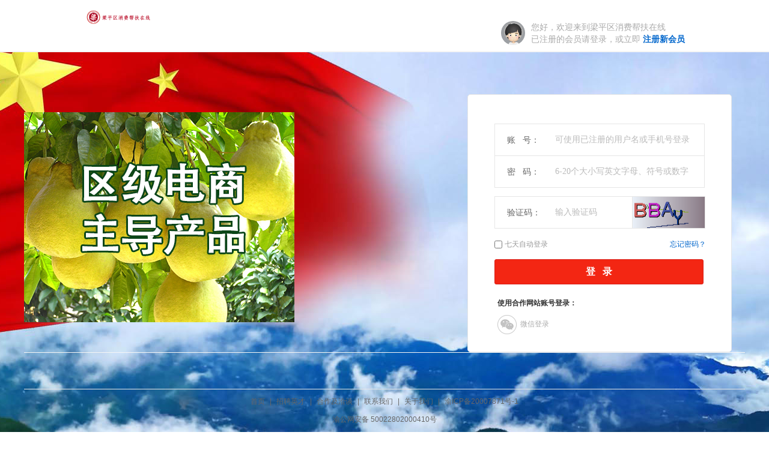

--- FILE ---
content_type: text/html; charset=UTF-8
request_url: https://www.liang-ping.net/member/index.php?act=login&op=index&ref_url=https%3A%2F%2Fwww.liang-ping.net%2Fmember%2Findex.php%3Fact%3Dmember_points
body_size: 3559
content:
<!doctype html>
<html lang="zh">
<head>
<meta http-equiv="Content-Type" content="text/html; charset=UTF-8">
<title>梁平区消费帮扶在线 - 登&nbsp;&nbsp;&nbsp;录</title>
<meta name="keywords" content="梁平区消费帮扶在线" />
<meta name="description" content="梁平区消费帮扶在线" />
<meta name="author" content="fm">
<meta name="copyright" content="fm Inc. All Rights Reserved">
<style type="text/css">
body { _behavior: url(https://www.liang-ping.net/member/templates/default/css/csshover.htc);
}
</style>
<link href="https://www.liang-ping.net/member/templates/default/css/base.css" rel="stylesheet" type="text/css">
<link href="https://www.liang-ping.net/member/templates/default/css/home_header.css" rel="stylesheet" type="text/css">
<link href="https://www.liang-ping.net/member/templates/default/css/home_login.css" rel="stylesheet" type="text/css">
<link href="https://www.liang-ping.net/member/resource/font/font-awesome/css/font-awesome.min.css" rel="stylesheet" />
<!--[if IE 7]>
  <link rel="stylesheet" href="https://www.liang-ping.net/member/resource/font/font-awesome/css/font-awesome-ie7.min.css">
<![endif]-->
<!-- HTML5 shim and Respond.js IE8 support of HTML5 elements and media queries -->
<!--[if lt IE 9]>
      <script src="https://www.liang-ping.net/data/resource/js/html5shiv.js"></script>
      <script src="https://www.liang-ping.net/data/resource/js/respond.min.js"></script>
<![endif]-->
<script>
var COOKIE_PRE = 'F1EE_';var _CHARSET = 'utf-8';var SITEURL = 'https://www.liang-ping.net/mall';var SHOP_SITE_URL = 'https://www.liang-ping.net/mall';var RESOURCE_SITE_URL = 'https://www.liang-ping.net/data/resource';var RESOURCE_SITE_URL = 'https://www.liang-ping.net/data/resource';var SHOP_TEMPLATES_URL = 'SHOP_TEMPLATES_URL';
</script>
<script src="https://www.liang-ping.net/data/resource/js/jquery.js"></script>
<script src="https://www.liang-ping.net/data/resource/js/jquery-ui/jquery.ui.js"></script>
<script src="https://www.liang-ping.net/data/resource/js/common.js"></script>
<script src="https://www.liang-ping.net/data/resource/js/jquery.validation.min.js"></script>
<script src="https://www.liang-ping.net/data/resource/js/dialog/dialog.js" id="dialog_js"></script>
<script src="https://www.liang-ping.net/member/resource/js/taglibs.js"></script>
<script src="https://www.liang-ping.net/member/resource/js/tabulous.js"></script>
</head>
<body>
<div class="header-wrap">
  <header class="public-head-layout wrapper">
    <h1 class="site-logo"><a href="https://www.liang-ping.net/mall"><img src="https://www.liang-ping.net/data/upload/shop/common/06818430440019080.png" class="pngFix"></a></h1>
            <div class="nc-regist-now">
    <span class="avatar"><img src="https://www.liang-ping.net/data/upload/shop/common/default_user_portrait.gif"></span>
    <span>您好，欢迎来到梁平区消费帮扶在线<br/>已注册的会员请登录，或立即<a title="" href="https://www.liang-ping.net/member/index.php?act=login&op=register&ref_url=https%3A%2F%2Fwww.liang-ping.net%2Fmember%2Findex.php%3Fact%3Dmember_points" class="register">注册新会员</a></span></div>
          </header>
</div>
<!-- PublicHeadLayout End -->
<div id="append_parent"></div>
<div id="ajaxwaitid"></div>
<style>
.nc-login-layout{
  width: 1200px;
  margin:0 auto;
}
.nc-login{
  margin-left:738px;
}
  #cti ul{
    
  }
</style>
<div class="nc-login-layout">
  <div>
   <div class="left-pic"><img src="https://www.liang-ping.net/data/upload/shop/login/2.jpg"  border="0"></div>
  <div class="nc-login">
  <div class="arrow"></div>
    <div class="nc-login-mode">
      <ul class="tabs-nav" style="display:none;">
        <li><a href="#default">用户登录<i></i></a></li>
              </ul>
      <div id="tabs_container" class="tabs-container">
        <div id="default" class="tabs-content">
          <form id="login_form" class="nc-login-form" method="post" action="https://www.liang-ping.net/member/index.php?act=login&op=login">
            <input type='hidden' name='formhash' value='hm-sct97BbsL_GSslOCwIrb0iMTvDwb' />            <input type="hidden" name="form_submit" value="ok" />
            <input name="nchash" type="hidden" value="0b036ec9" />
            <dl>
              <dt>账&nbsp;&nbsp;&nbsp;号：</dt>
              <dd>
                <input type="text" class="text" autocomplete="off"  name="user_name" tipMsg="可使用已注册的用户名或手机号登录" id="user_name"  >
              </dd>
            </dl>
            <dl>
              <dt>密&nbsp;&nbsp;&nbsp;码：</dt>
              <dd>
                <input type="password" class="text" name="password" autocomplete="off" tipMsg="6-20个大小写英文字母、符号或数字" id="password">
              </dd>
            </dl>
                        <div class="code-div mt15">
              <dl>
                <dt>验证码：</dt>
                <dd>
                  <input type="text" name="captcha" autocomplete="off" class="text w100" tipMsg="输入验证码" id="captcha" size="10" />                  
                </dd>
              </dl>
              <span><img src="index.php?act=seccode&op=makecode&type=50,120&nchash=0b036ec9" name="codeimage" id="codeimage"> <a class="makecode" href="javascript:void(0)" onclick="javascript:document.getElementById('codeimage').src='index.php?act=seccode&op=makecode&type=50,120&nchash=0b036ec9&t=' + Math.random();">看不清，换一张</a></span></div>
                        <div class="handle-div">
            <span class="auto"><input type="checkbox" class="checkbox" name="auto_login" value="1">七天自动登录<em style="display: none;">请勿在公用电脑上使用</em></span>
            <a class="forget" href="https://www.liang-ping.net/member/index.php?act=login&op=forget_password">忘记密码？</a></div>
            <div class="submit-div">
              <input type="submit" class="submit" value="登&nbsp;&nbsp;&nbsp;录">
              <input type="hidden" value="https://www.liang-ping.net/member/index.php?act=member_points" name="ref_url">
            </div>
          </form>
        </div>
              </div>
    </div>
    <div class="nc-login-api" id="demo-form-site" >
            <h4>使用合作网站账号登录：</h4>
                        <a href="javascript:void(0);" onclick="ajax_form('weixin_form', '微信账号登录', 'https://www.liang-ping.net/member/index.php?act=connect_wx&op=index', 360);" title="微信账号登录" class="wx"><i></i>微信登录</a>
                </div>
  </div>
  <div class="clear"></div>
</div>
<script>
$(function(){
	//初始化Input的灰色提示信息  
	$('input[tipMsg]').inputTipText({pwd:'password'});
	//登录方式切换
	$('.nc-login-mode').tabulous({
		 effect: 'flip'//动画反转效果
	});	
	var div_form = '#default';
	$(".nc-login-mode .tabs-nav li a").click(function(){
        if($(this).attr("href") !== div_form){
            div_form = $(this).attr('href');
            $(""+div_form).find(".makecode").trigger("click");
    	}
	});
	
	$("#login_form").validate({
        errorPlacement: function(error, element){
            var error_td = element.parent('dd');
            error_td.append(error);
            element.parents('dl:first').addClass('error');
        },
        success: function(label) {
            label.parents('dl:first').removeClass('error').find('label').remove();
        },
    	submitHandler:function(form){
    	    ajaxpost('login_form', '', '', 'onerror');
    	},
        onkeyup: false,
		rules: {
			user_name: "required",
			password: "required"
			            ,captcha : {
                required : true,
                remote   : {
                    url : 'index.php?act=seccode&op=check&nchash=0b036ec9',
                    type: 'get',
                    data:{
                        captcha : function(){
                            return $('#captcha').val();
                        }
                    },
                    complete: function(data) {
                        if(data.responseText == 'false') {
                        	document.getElementById('codeimage').src='index.php?act=seccode&op=makecode&type=50,120&nchash=0b036ec9&t=' + Math.random();
                        }
                    }
                }
            }
					},
		messages: {
			user_name: "<i class='icon-exclamation-sign'></i>请输入已注册的用户名或手机号",
			password: "<i class='icon-exclamation-sign'></i>密码不能为空"
			            ,captcha : {
                required : '<i class="icon-remove-circle" title="验证码不能为空"></i>',
				remote	 : '<i class="icon-remove-circle" title="验证码不能为空"></i>'
            }
					}
	});

    // 勾选自动登录显示隐藏文字
    $('input[name="auto_login"]').click(function(){
        if ($(this).attr('checked')){
            $(this).attr('checked', true).next().show();
        } else {
            $(this).attr('checked', false).next().hide();
        }
    });
});
</script>
<div id="cti">
  <div class="wrapper">
    <ul>
          </ul>
  </div>
</div>
<div id="footer" class="wrapper">
  <p><a href="https://www.liang-ping.net/mall">首页</a>
                                | <a  target="_blank" href="https://www.liang-ping.net/member/index.php?act=article&amp;article_id=48">招聘英才</a>
                | <a  href="https://www.liang-ping.net/member/index.php?act=article&amp;op=show&amp;article_id=25">合作及洽谈</a>
                | <a  target="_blank" href="https://www.liang-ping.net/member/index.php?act=article&amp;article_id=23">联系我们</a>
                                                | <a  href="https://www.liang-ping.net/member/index.php?act=article&amp;article_id=22">关于我们</a>
                | <a  target="_blank" href="https://beian.miit.gov.cn">渝ICP备20007871号-1</a>
              </p>
  渝公网安备 50022802000410号<br />
  <iframe frameborder="0" height="90" width="90" allowtransparency="true" scrolling="no" src="http://wljg.scjgj.cq.gov.cn/ztgsgl/WebMonitor/GUILayer/eImgMana/gshdimg.aspx?sfdm=120201217165835876275"></iframe>
Copyright 2020 <a href="http://www.liang-ping.net" target="_blank">；梁平区商务委员会</a> All rights reserved.<br /> </div>
</body>
</html>


--- FILE ---
content_type: text/css
request_url: https://www.liang-ping.net/member/templates/default/css/home_header.css
body_size: 4795
content:
@charset "utf-8";
/* CSS Document */
/*页面整体宽度控制*/
.wrapper { width: 1200px; margin: auto; }
/* 公用头部区域 */
.header-wrap { background-color: #FFF; width: 100%; }
.public-head-layout { height: 100px; }
/* 站点logo */
.public-head-layout .site-logo { width:212px; height:60px; float:left; margin:15px 10px auto 0 }
.public-head-layout .site-logo img { max-width:120px; max-height:120px }
.public-head-layout .logo-banner { float: left; height: 70px; margin: 10px 10px auto 0; width: 120px; }
.public-head-layout .logo-banner img { max-height: 70px; max-width: 120px; }
/* 头部搜索 */
.head-search-layout { width:500px; float:left; margin:20px 0 0 20px }
.head-search-bar { width: 100%; height: 40px; display: block; position: relative; z-index: 100; }
.head-search-bar .search-form { background-color: #E4393C; height: 36px; padding: 2px; }
.head-search-bar .input-text { line-height: 24px; color: #555; width: 68%; height: 24px; float: left; padding:6px 1% 6px 68px; border: none 0; }
.head-search-bar .input-submit, .head-search-bar .input-submit:hover { font-size: 14px; color: #FFF; font-weight: 600; background-color: transparent; width: 17%; height: 36px; float: right; border: none; cursor: pointer; }
.head-search-bar .search-tip { font-size: 0; word-spacing:-1em; background-color: #FFF; display: none; min-height: 100px; padding-bottom: 10px; border: solid 1px #D7D7D7; position: absolute; z-index: 1; top: 40px; left: 0; right: 72px; }
.head-search-bar .search-history, .head-search-bar .search-hot { font-size: 12px; vertical-align: top; letter-spacing: normal; word-spacing: normal; display: inline-block; *display:inline/*IE6、7*/;
}
.head-search-bar .search-history { min-height: 100px; width: 55%; border-right: solid 1px #E6E6E6; }
.head-search-bar .search-hot { width: 44%; }
.head-search-bar .search-tip .title { color: #999; line-height: 20px; padding: 5px 19px; }
.head-search-bar .search-tip .title a { float: right; }
.head-search-bar .search-history ul { display: block; }
.head-search-bar .search-history ul li { color: #333; line-height: 30px; display: block; height: 30px; padding: 0 19px; cursor: pointer; }
.head-search-bar .search-history ul li:hover { background-color: #FAFAFA; }
.head-search-bar .search-hot ul { font-size: 0; *word-spacing:-1px/*IE6、7*/;
}
.head-search-bar .search-hot ul li { font-size: 12px; line-height: 20px; vertical-align: top; letter-spacing: normal; word-spacing: normal; display: inline-block; *display:inline/*IE6、7*/;
height: 20px; padding: 2px 9px; border: solid 1px #E6E6E6; margin: 0 0 10px 10px; cursor: pointer; }
.head-search-bar .search-hot ul li:hover { color:  #F32613; border-color: #F32613; }
.head-search-layout .keyword { line-height: 20px; white-space: nowrap; width: 100%; height: 20px; margin-top: 6px; overflow: hidden; }
.head-search-layout .keyword ul { font-size: 0; *word-spacing:-1px/*IE6、7*/;
vertical-align: top; display: inline-block; *display:inline/*IE6、7*/;
}
.head-search-layout .keyword ul li { font-size: 12px; vertical-align: top; letter-spacing: normal; word-spacing: normal; display: inline-block; *display:inline/*IE6、7*/;
margin-right: 12px; }
.head-search-layout .keyword ul li a { color: #999; }
#head-search-bar { position:relative }
#search ul.tab li:hover { background: #f3f3f3; }
#search ul.tab { position: absolute; z-index:101; width: 60px; height: 36px; line-height: 36px; margin: 0 2px 0 0; cursor: pointer; font-size: 16px; font-family: "Microsoft YaHei"; background: #FFF; border: 2px solid #E4393C; text-indent:10px; border-right: none; }
#search ul.tab li { padding: 0 1px; height: 36px; line-height: 36px; font-size: 14px; background: #fff; color: #666; border-right: 1px solid #ddd; }
#search ul.tab li:nth-child(2) { display: none; border-left: 1px solid #ddd; border-bottom: 1px solid #ddd; }
#search .tab li i { height: 0; width: 0; line-height: 0; font-size: 0; position: absolute; right: 10px; border: 3px dashed transparent; border-top: 3px solid #999; }
#search .tab li i.arrow { top: 17px; transition: all 0.2s ease-in 0s; }
#search .tab li i.over { top: 17px; transform: rotate(180deg); transform-origin: 50% 30% 0; }
/* 头部用户型菜单*/
.head-user-menu { font-size: 0; *word-spacing:-1px/*IE6、7*/;
float: right; margin: 20px 40px 0 0; }
.head-user-menu dl { font-size: 12px; vertical-align: top; letter-spacing: normal; word-spacing: normal; display: inline-block; *display:inline/*IE6、7*/;
margin-left: 10px; position: relative; z-index: 3; *zoom:1/*IE6、7*/;
}
.head-user-menu dl.my-mall { width: 108px; }
.head-user-menu dl.my-cart { width: 124px; }
.head-user-menu dl.hover { z-index: 101; }
.head-user-menu dl dt { line-height: 20px; color: #555; background-color: #f9f9f9; height: 20px; padding: 10px 15px; border: solid 1px #F0F0F0; position: absolute; z-index: 2; top: 0; right: 0; cursor: pointer; }
.head-user-menu dl.my-mall dt { width: 90px; }
.head-user-menu dl.my-cart dt { width: 110px; }
.head-user-menu dl.hover dt { background-color: #FFF; border-width: 1px; border-color: #F0F0F0 #F0F0F0 #FFF #F0F0F0; }
.head-user-menu dl dt span.ico { background: url(../images/top_bg.png) no-repeat; vertical-align: middle; display: inline-block; width: 20px; height: 16px; }
.head-user-menu dl.my-mall span.ico { background-position: -100px 0; margin-right: 4px; }
.head-user-menu dl.my-cart span.ico { background-position: -120px 0; margin-right: 8px; }
.head-user-menu dl dt i { font-size: 0px; line-height: 0; vertical-align: middle; display: inline-block; width: 0px; height: 0px; margin-left: 8px; border-width: 4px; border-color: #777 transparent transparent transparent; border-style:solid dashed dashed dashed; -webkit-transition: .2s ease-in; -moz-transition: -webkit-transform .2s ease-in; -o-transition: -webkit-transform .2s ease-in; transition: .2s ease-in; }
.head-user-menu dl.hover dt i {
FILTER: progid:DXImageTransform.Microsoft.BasicImage(rotation=2); -moz-transform: rotate(180deg); -moz-transform-origin: 50% 30%; -webkit-transform: rotate(180deg); -webkit-transform-origin: 50% 30%; -o-transform: rotate(180deg); -o-transform-origin: 50% 30%; transform: rotate(180deg); transform-origin: 50% 30%; }
.head-user-menu dl dd { background-color: #FFF; display: none; border: solid 1px #F0F0F0; position: absolute; z-index: 1; top: 40px; right: 0; }
.head-user-menu dl.my-mall dd { width: 308px; }
.head-user-menu dl.my-cart dd { width: 348px; }
.head-user-menu dl.hover dd { display: block; }
.head-user-menu dl dd a { color: #005EA6; }
.head-user-menu a.arrow i { background:url(../images/top_bg.png) no-repeat -150px 0; vertical-align: middle; display: inline-block; width: 4px; height: 7px; margin-left: 4px; }
.head-user-menu dl dd .goods-thumb { width: 50px; height: 50px; }
.head-user-menu dl dd .goods-thumb a { line-height: 0; text-align: center; vertical-align: middle; display: table-cell; *display: block;
width: 48px; height: 48px; border: solid 1px #DDD; overflow: hidden; }
.head-user-menu dl dd .goods-thumb img { max-width: 48px; max-height: 48px; margin-top:expression(48-this.height/2);
*margin-top:expression(24-this.height/2);
}
.head-user-menu dl dd .sub-title { line-height: 28px; height: 28px; padding: 7px; border-bottom: solid 1px #DDD; }
.head-user-menu dl dd .sub-title h4 { font-weight: 600; float: left; }
.head-user-menu dl dd .sub-title a { float: right; }
.head-user-menu dl dd .user-centent-menu { width: 308px; padding: 8px 0; overflow: hidden; }
.head-user-menu dl dd .user-centent-menu ul { width: 310px; margin-left: -2px; }
.head-user-menu dl dd .user-centent-menu ul li { width: 138px; float: left; padding: 4px 0 4px 16px; border-left: solid 1px #EEE; }
.head-user-menu dl dd .browse-history { background-color: #FAFAFA; width: 308px; border-style: solid; border-width: 1px 0 0; border-color: #DDD transparent transparent; }
.head-user-menu dl dd .browse-history .part-title { height: 20px; padding: 6px 8px; }
.head-user-menu dl dd .browse-history .part-title h4 { float: left; }
.head-user-menu dl dd .browse-history .part-title a { float: right; }
.head-user-menu dl dd .browse-history ul { font-size: 0; *word-spacing:-1px/*IE6、7*/;
padding: 0 7px 7px 7px; }
.head-user-menu dl dd .browse-history ul li { vertical-align: top; letter-spacing: normal; word-spacing: normal; display: inline-block; *display:inline/*IE6、7*/;
margin: 0 4px; *zoom: 1;
}
.head-user-menu dl dd .browse-history .no-goods { text-align: center; display: block; width: 100%; font-size: 12px; }
.head-user-menu dl dd .incart-goods-box { display: block; width: 348px; max-height: 267px; overflow: hidden; position: relative; }
.head-user-menu dl dd .incart-goods { text-align: center; width: 100%; }
.head-user-menu dl dd .incart-goods .no-order { margin: 20px 0; }
.head-user-menu dl dd .incart-goods .loading { width: 16px; height: 16px; margin: 20px auto; }
.head-user-menu dl dd .incart-goods dl { display: block; width: 98%; height: 66px; clear: both; margin: 0 auto 0 2%; border-bottom: dotted 1px #DDD; position: relative; z-index: 1; }
.head-user-menu dl dd .incart-goods dt, .head-user-menu dl dd .incart-goods dd { background-color: transparent; border: 0; position: absolute; z-index: 1; }
.head-user-menu dl dd .incart-goods dt.goods-name { line-height: 16px; background-color: transparent; text-align: left; width: 180px; height: 32px; padding: 0; top: 8px; left: 64px; }
.head-user-menu dl dd .incart-goods dt.goods-name a { color: #333; }
.head-user-menu dl dd .incart-goods dd.goods-thumb { top: 8px; left: 8px; }
.head-user-menu dl dd .incart-goods dd.goods-price { text-align: right; width: 80px; height: 16px; top: 6px; right: 12px; }
.head-user-menu dl dd .incart-goods dd.goods-price em { font-size: 11px !important; font-weight: normal!important; line-height: 16px; color: #777 !important; word-break: break-all; word-wrap: break-word; text-overflow: ellipsis; white-space: nowrap; text-align: right; width: 50px; margin-right: 4px; overflow: hidden; -webkit-text-size-adjust:none; }
.head-user-menu dl dd .incart-goods dd.goods-sales { line-height: 16px; color: #999; background-color: transparent; width: 270px; height: 16px; top: 42px; left: 64px; }
.head-user-menu dl dd .incart-goods dd.handle { width: 32px; top: 22px; right: 10px; }
.head-user-menu dl dd .checkout { background-color: #F0F0F0; text-align: right; padding: 8px; overflow: hidden; }
.head-user-menu dl dd .checkout .total-price { line-height: 20px; display: block; }
.head-user-menu dl dd .checkout .total-price i { font-weight: 600; color: #C00; margin: 0 4px; }
.head-user-menu dl dd .checkout .total-price em { font-family: Verdana, Geneva, sans-serif; font-size: 18px; font-weight: 600; color: #C00; }
.head-user-menu dl dd .checkout .btn-cart { float: right; clear: both; line-height: 20px; color: #FFF; background-color: #F32613; padding: 4px 8px; margin-top: 4px; border-radius: 4px; }
.head-user-menu dl div.addcart-goods-num { font: bold 11px/14px Verdana; color: #FFF; background: #F00; text-align: center; display: inline-block; height: 16px; min-width: 16px; max-width: auto!important; border: none 0; border-radius: 8px; position: absolute; z-index: 3; top: -4px; right: 10px; }

/* 公用导航区域 */
.public-nav-layout { width: 100%; height: 36px; border-bottom: solid 2px #D02629; margin: 0 auto; position: relative; z-index: 99; zoom: 1; }
.public-nav-layout .div { margin: 0; padding: 0; _zoom: 179; }
/*站点导航菜单*/
.public-nav-layout .site-menu { font-size: 0; *word-spacing:-1px/*IE6、7*/;
white-space: nowrap; max-width: 988px; float: left; overflow: hidden; }
.public-nav-layout .site-menu li { vertical-align: top; letter-spacing: normal; word-spacing: normal; display: inline-block; *display:inline/*IE6、7*/;
*zoom: 1;
}
.public-nav-layout .site-menu li a { font-size: 16px; font-weight: normal; line-height: 20px; color: #333; height: 20px; padding: 8px 24px; display: inline-block; *display:inline/*IE6、7*/;
zoom:1; }
.public-nav-layout .site-menu li a:hover { text-decoration: none; color: #F32613; }
.public-nav-layout .site-menu li a.current { font-weight: 600; color: #F32613; }
/*分类导航菜单*/
.public-nav-layout .all-category { background-color: #D02629; display: block; width: 212px; height: 36px; float: left; }
.public-nav-layout .all-category .title { line-height: 20px; height: 20px; padding: 8px 10px 10px 10px; }
.public-nav-layout .all-category .title h3 a { font-size: 15px; font-weight: normal; text-decoration:none; color: #FFF; float: left; margin-left: 4px; font-family:"microsoft yahei" }
.public-nav-layout .all-category .title i { font-size: 0px; line-height: 0; background: url(../images/top_bg.png) no-repeat -182px -186px; width: 18px; height: 14px; float: left; margin: 4px 4px 0 0; }
.public-nav-layout .all-category .category { display:none; width: 212px; }
.public-nav-layout .all-category:hover .category { display:block; }
.public-nav-layout .category .menu { background-color: #E4393C; }
.public-nav-layout .category .menu li { background-color: #E4393C; width: 210px; height: 99px; *float: left;
*clear: left;
position: relative; z-index: 1; zoom:1; }
.public-nav-layout .category .menu li.odd, .public-nav-layout .category .menu li.even { border-bottom:1px dashed #d02629; }
.public-nav-layout .category .menu li.hover { z-index: 2; }
.public-nav-layout .category .menu li.hover .ico { margin-left:5px; filter:alpha(opacity=100)/*IE*/; -moz-opacity:1/*Moz+FF*/; opacity: 1; }
.public-nav-layout .category .class { border-style: solid; border-width: 1px 0 1px 2px; border-color: transparent; display: block; width: 180px; height: 98px; padding: 0 15px; position: absolute; z-index: 1; top: -1px; left: -1px; padding-top:3px; }
.public-nav-layout .category .hover .class { background:#fff url(../images/class_arrow.png) no-repeat 184px 14px; border-bottom:1px dashed #d02629; z-index: 2; }
.public-nav-layout .category .class span.ico { background-position: 0 0; margin-top:10px; width: 16px; height: 16px; float: left; margin-right: 6px; float:left; }
.public-nav-layout .category .menu li.hover .ico { background-position: 0 16px }
.public-nav-layout .category .class span.ico img { max-width: 16px; max-height: 16px; -webkit-filter: grayscale(100%)/*Webkit*/; -o-filter: grayscale(100%); filter: gray; }
.public-nav-layout .category .menu li.hover .ico img { -webkit-filter: grayscale(100)/*Webkit*/; -o-filter: grayscale(100); filter: none; }
.public-nav-layout .category .class h4 { font-weight:normal; padding-bottom: 7px; padding-left: 10px; padding-top: 7px; color: #333; float: left; }
.public-nav-layout .category .class h4 a { color: #FFF; font-size:16px; font-family:"Microsoft Yahei"; }
.public-nav-layout .category .menu li.hover .class h4 a { color: #E43A3D; }
.public-nav-layout .category .class .recommend-class { height: 40px; line-height: 20px; margin-top:8px; width: 168px; float: left; clear: both; overflow: hidden; }
.public-nav-layout .category .class .recommend-class a { color: #222222; white-space: nowrap; margin-right: 5px; }
.public-nav-layout .category .class .recommend-cn-class { height: 40px; line-height: 20px; margin-top:5px; width: 168px; float: left; clear: both; overflow: hidden; }
.public-nav-layout .category .class .recommend-cn-class a { font-size:14px; color: #fff; white-space: nowrap; margin-right: 10px; }
.public-nav-layout .category .hover .class .recommend-cn-class a { color:#E43A3D; }
.public-nav-layout .category .class .arrow { margin-top:12px; background: url(../images/top_bg.png) no-repeat -150px -10px; width: 12px; height: 12px; float: right; z-index: 1; }
.public-nav-layout .category .sub-class { background-color: #FAFAFA; display: none; width: 946px; min-height: 448px; padding: 10px 20px 19px; border-style: solid; border-color: transparent #B1191A #B1191A #B1191A; border-width: 0 1px 1px 1px; position: absolute; z-index: 1; top: -1px; left: 210px; }
.public-nav-layout .category li.hover .sub-class { display: block; }
.public-nav-layout .category .sub-class-content { display: block; width: 730px; float: left; }
.public-nav-layout .category .recommend-class { font-size: 0; word-spacing:-1em; display: block; overflow: hidden; }
.public-nav-layout .category .recommend-class span { font-size: 12px; background-color: #7C7171; vertical-align: top; letter-spacing: normal; word-spacing: normal; display: inline-block; *display: inline/*IE7*/;
margin: 0 10px 10px 0; *zoom: 1/*IE7*/;
}
.public-nav-layout .category .recommend-class span a { color: #FFF; line-height: 20px; display: block; padding: 2px 10px; }
.public-nav-layout .category .sub-class dl { font-size: 0; word-spacing:-1em; padding-top: 10px; }
.public-nav-layout .category .sub-class dl dt, .public-nav-layout .category .sub-class dl dd { font-size: 12px; vertical-align: top; letter-spacing: normal; word-spacing: normal; display: inline-block; *display: inline/*IE7*/;
*zoom: 1/*IE7*/;
}
.public-nav-layout .category .sub-class dl dt { background: url(../images/top_bg.png) no-repeat right -25px; width: 70px; height: 16px; padding-right: 15px; margin-right: 15px; }
.public-nav-layout .category .sub-class dl dt h3 { line-height: 16px; font-weight: 600; color: #5C5251; text-align: right; }
.public-nav-layout .category .sub-class dl dd { font-size: 0; word-spacing:-1em; width: 630px; border-bottom: solid 1px #F0F0F0; }
.public-nav-layout .category .sub-class dl:last-child dd { border-bottom: none 0; }
.public-nav-layout .category .sub-class dl dd a { font-size: 12px; color: #7C7171; line-height: 14px; vertical-align: top; letter-spacing: normal; word-spacing: normal; display: inline-block; *display:inline/*IE6、7*/;
height: 14px; padding: 0 10px; margin-bottom: 10px; border-left: solid 1px #E7E7E7; *zoom:1/*IE6、7*/;
}
.public-nav-layout .category .sub-class dl dd a:hover { color: #C81623; }
.public-nav-layout .category .sub-class dl dd h5 { font-size: 12px; line-height: 20px; color: #333; margin: 4px 0 2px 0; }
.public-nav-layout .category .sub-class-right { display: block; width: 194px; height: 440px; float: right; }
.public-nav-layout .category .brands-list { }
.public-nav-layout .category .brands-list ul { font-size: 0; word-spacing:-1em; height: 136px; overflow: hidden; }
.public-nav-layout .category .brands-list li { font-size: 12px; background-color: transparent !important; vertical-align: top; letter-spacing: normal; word-spacing: normal; display: inline-block; *display: inline/*IE7*/;
width: 94px; height: 31px; margin: 0 1px 3px 2px; *zoom: 1/*IE7*/;
}
.public-nav-layout .category .brands-list li a { display: block; position: relative; z-index: 1; }
.public-nav-layout .category .brands-list li a img { width: 94px; height: 31px; position: absolute; z-index: 2; top: 0; right: 0; bottom: 0; left: 0; }
.public-nav-layout .category .brands-list li a span { color: #333; line-height: 25px; background-color: #FFF; white-space: nowrap; text-align: center; width: 86px; height: 25px; padding: 3px 4px; position: absolute; z-index: 1; top: 0; right: 0; overflow: hidden; }
.public-nav-layout .category .brands-list li a:hover span { color: #FFF; filter:progid:DXImageTransform.Microsoft.gradient(enabled='true', startColorstr='#F27C7171', endColorstr='#F27C7171');
background:rgba(124,113,113,0.95); z-index: 3; }
.public-nav-layout .category .adv-promotions { display: block; width: 190px; margin: 0 2px; }
.public-nav-layout .category .adv-promotions a { background: #FFF; display: block; width: 190px; height: 150px; margin-top: 10px; }
.public-nav-layout .category .adv-promotions img { background: #D3D3D3; width: 190px; height: 150px; }
/* 面包屑所在位置 */
.nch-breadcrumb-layout { text-align: center; }
.nch-breadcrumb { font-size: 0; *word-spacing:-1px/*IE6、7*/;
text-align: left; height: 20px; padding: 10px 0; margin: 0 auto; }
.nch-breadcrumb span { font-size: 12px; line-height: 20px; color: #999; letter-spacing: normal; word-spacing: normal; display: inline-block; *display: inline/* IE6,7*/;
height: 20px; zoom: 1; }
.nch-breadcrumb i { font-size: 14px; color: #AAA; margin-right: 4px; }
.nch-breadcrumb span.arrow { font-family: "宋体"; line-height: 20px; color: #AAA; margin: 0 6px; }
.nch-breadcrumb a { color: #777; display: block; }
.nch-breadcrumb a:hover { color: #F32613; }
/*顶部banner广告*/
#top-banner { position:relative; display:none}
#top-banner .close { position:absolute; right:8px; top:5px;background: url(../images/close.png) no-repeat; width:19px; height:19px; overflow:hidden; display:block}
#top-banner .close:hover { background: url(../images/close.png) no-repeat 0 -19px; display:block}

--- FILE ---
content_type: text/css
request_url: https://www.liang-ping.net/member/templates/default/css/home_login.css
body_size: 3798
content:
@charset "utf-8";
/* ================================ */
/* 商城注册登录页面相关样式定义 			*/

body { background-color: #FAFAFA;background: url(../images/login-bg.png) no-repeat;background-position-y: 50px;background-position-x: -86px;}
a { color: #06C;}

.header-wrap { height: 80px; border-bottom: solid 2px #F5F5F5; margin: 5px auto 0 auto;}
.public-head-layout { height: 80px;}
.header-wrap .wrapper { width: 1000px}

.public-head-layout .site-logo { margin: 10px 0 0 0;}
.public-head-layout .nc-login-now { font-size: 14px; color: #AAA; line-height: 24px; float: right; height: 24px; margin-top: 50px;}
.public-head-layout .nc-login-now a { font-weight: 600; margin-left: 4px;}
.public-head-layout .nc-regist-now { font-size: 14px; color: #AAA; line-height: 20px; float: right; height: 40px; margin-top: 30px;}
.public-head-layout .nc-regist-now span { vertical-align: top; display: inline-block; *display: inline; *zoom: 1;}
.public-head-layout .nc-regist-now .avatar { width: 40px; height: 40px; margin-right: 6px; border-radius: 100%;}
.public-head-layout .nc-regist-now .avatar img { width: 40px; height: 40px; border-radius: 100%;}
.public-head-layout .nc-regist-now a { font-weight: 600; margin-left: 4px;}


.nc-register-bg { background: #FAFAFA url(../images/register_bg.png) repeat 50% 50% ; width: 100%; height: 800px; overflow: hidden;}
.nc-register-box { filter:progid:DXImageTransform.Microsoft.gradient(enabled='true',startColorstr='#26000000', endColorstr='#26000000');background:rgba(0,0,0,0.15); width: 860px; height: 720px; padding: 10px; margin: 30px auto;}
.nc-register-layout { background-color: #FFF; display: block; width: 820px; height: 700px; padding: 10px; border: solid 1px #CCC; overflow: hidden;}
.nc-register-layout .left { width: 600px; height: 560px; float: left;}
.nc-register-mode { width: 580px;}
.tabs-nav { font-size: 0;  word-spacing:-1em; border-bottom: solid 1px #E6E6E6;}
.tabs-nav li { vertical-align: bottom; letter-spacing: normal; word-spacing: normal; text-align: center; display: inline-block; *display: inline; width: 50%; height: 40px; margin-bottom: -1px; *zoom: 1;}
.tabs-nav li a { font-size: 18px; color: #999; line-height: 24px; padding-bottom: 13px; position: relative; z-index: 1;}
.tabs-nav li a:hover { text-decoration: none; color: #000;}
.tabs-nav li a.tabulous_active { color: #F32613; display: block; border-bottom: 3px solid #F32613}
.tabs-nav li a i { font-size: 0; line-height: 0; border-color: #F32613 transparent transparent transparent; border-style: solid dashed dashed dashed; border-width: 7px; display: none; width: 0; height: 0; margin-left: -4px; position: absolute; z-index: 1; left: 50%; bottom: -17px;}
.tabs-nav li a.tabulous_active i { display: block;}
.tabs-container { position: relative; z-index: 1;}
.nc-register-mode .tabs-content { padding: 50px 80px 30px 100px;}
.nc-login-form { display: block;}
.nc-login-form dl { background-color: #FFF; width: 488px; height: 52px; margin-top: -1px; border: solid 1px #E6E6E6; position: relative; z-index: 1;}
.nc-login-form dl.focus { border-color: #7ABD54; z-index: 3;}
.nc-login-form dl.error { border-color: #F32613 !important; z-index: 2;}
.nc-login-form dl dt { font-size: 14px; line-height: 20px; color: #666; width: 80px; padding: 16px 0 16px 20px; float: left;}
.nc-login-form dl dd { height: 28px; float: left; padding: 12px 0;}
.nc-login-form dl dd .text { font-family: "microsoft yahei"; font-size: 14px; line-height: 28px; width: 290px; height: 28px; padding: 0; border: none 0;}

.nc-login-form dl .note { color: #CCC; line-height: 16px; width: 145px; height: 32px; position: absolute; z-index: 1; top: 10px; left: 245px;}
.nc-login-form dl.focus .note { color: #7ABD54;}

.nc-login-form .code-div { width: 100%; height: 54px;}
.nc-login-form .code-div dl { width: 277px; float: left;}
.nc-login-form .code-div span { width: 120px; height: 52px; float: left; margin: -1px 0 0 -1px; border: solid 1px #E6E6E6; position: relative; z-index: 1;}
.nc-login-form .code-div span img { width: 120px; height: 52px;}
.nc-login-form .code-div span a { font-size: 14px; text-decoration: none; line-height: 52px; color: #FFF; filter:progid:DXImageTransform.Microsoft.gradient(enabled='true',startColorstr='#7F000000', endColorstr='#7F000000');background:rgba(0,0,0,0.5); text-align: center; display: none; width: 120px; height: 52px; position: absolute; z-index: 1; top: 0; left: 0;}
.nc-login-form .code-div span:hover a { display: block;}
.nc-login-form .clause-div { font-size: 14px; color: #666; line-height: 30px; width: 400px; height: 30px; margin-top: 15px; border: none 0;}
.nc-login-form .clause-div dd { padding: 0; height: auto;}
.nc-login-form .clause-div .checkbox { vertical-align: middle; margin-right: 8px;}
.nc-login-form .tiptext { line-height: 20px; color: #999; margin: 15px 0;}
.nc-login-form .tiptext a { line-height: 22px; color: #FFF; background-color: #21b384; vertical-align: middle; display: inline-block; height: 22px; padding: 0 8px; margin: 0 4px; border-radius: 2px;}
.nc-login-form .tiptext a:hover { text-decoration: none; background-color: #1FA67A;}
.nc-login-form .tiptext a i { font-size: 14px; margin-right: 4px;}
.nc-login-form .submit-div { margin-top: 15px;}
.nc-login-form .submit-div .submit { font-family: "microsoft yahei"; font-size: 16px; font-weight: 600; color: #FFF; background-color: #F32613; width: 398px; height: 42px; border: solid 1px #D91E17; border-radius: 3px; cursor: pointer;}

.nc-login-form label.error { color: #000; line-height: 24px; background: #FFF5D9 no-repeat 0 0; text-align: left; white-space: nowrap; height: 24px; padding: 8px 12px 8px 24px; position: absolute; z-index: 2; top: 5px; left: 300px; }
.nc-login-form label.error i { font-size: 24px; margin-right: 12px; color: #FF875A; vertical-align: middle;}
.nc-login-form .clause-div label.error { top: -5px; right: 50px;}
.nc-login-form .code-div label.error { background: transparent none; min-width: auto; padding: 0; top: 15px; right: 0; left: auto;}

.transition { -webkit-transition: all .3s ease-in-out; -moz-transition: all .3s ease-in-out; -o-transition: all .3s ease-in-out; -ms-transition: all .3s ease-in-out; transition: all .3s ease-in-out; -webkit-transition-delay: .3s; -moz-transition-delay: .3s; -o-transition-delay: .3s; -ms-transition-delay: .3s; transition-delay: .3s; }
.make_transist { -webkit-transition: all .3s ease-in-out; -moz-transition: all .3s ease-in-out; -o-transition: all .3s ease-in-out; -ms-transition: all .3s ease-in-out; transition: all .3s ease-in-out; }
.hidescale { -webkit-transform: scale(0.9); -moz-transform: scale(0.9); -o-transform: scale(0.9); -ms-transform: scale(0.9); transform: scale(0.9); -ms-filter: "progid:DXImageTransform.Microsoft.Alpha(Opacity=0)"; filter: alpha(opacity=0); filter: alpha(opacity=0); opacity: 0; }
.showscale { -webkit-transform: scale(1); -moz-transform: scale(1); -o-transform: scale(1); -ms-transform: scale(1); transform: scale(1); -ms-filter: "progid:DXImageTransform.Microsoft.Alpha(Opacity=100)"; filter: alpha(opacity=100); opacity: 1; -webkit-transition-delay: .3s; -moz-transition-delay: .3s; -o-transition-delay: .3s; -ms-transition-delay: .3s; transition-delay: .3s; }
.hideleft { -webkit-transform: translateX(-100%); -moz-transform: translateX(-100%); -o-transform: translateX(-100%); -ms-transform: translateX(-100%); transform: translateX(-100%); -ms-filter: "progid:DXImageTransform.Microsoft.Alpha(Opacity=0)"; filter: alpha(opacity=0); opacity: 0; display: none\9; ;/*ie6,ie7,ie8*/}
.showleft { -webkit-transform: translateX(0px); -moz-transform: translateX(0px); -o-transform: translateX(0px); -ms-transform: translateX(0px); transform: translateX(0px); -ms-filter: "progid:DXImageTransform.Microsoft.Alpha(Opacity=100)"; filter: alpha(opacity=100); opacity: 1; -webkit-transition-delay: .3s; -moz-transition-delay: .3s; -o-transition-delay: .3s; -ms-transition-delay: .3s; transition-delay: .3s; display: block\9; ;/*ie6,ie7,ie8*/}
.hidescaleup { -webkit-transform: scale(1.1); -moz-transform: scale(1.1); -o-transform: scale(1.1); -ms-transform: scale(1.1); transform: scale(1.1); -ms-filter: "progid:DXImageTransform.Microsoft.Alpha(Opacity=0)"; filter: alpha(opacity=0); opacity: 0; }
.showscaleup { -webkit-transform: scale(1); -moz-transform: scale(1); -o-transform: scale(1); -ms-transform: scale(1); transform: scale(1); -ms-filter: "progid:DXImageTransform.Microsoft.Alpha(Opacity=100)"; filter: alpha(opacity=100); opacity: 1; -webkit-transition-delay: .3s; -moz-transition-delay: .3s; -o-transition-delay: .3s; -ms-transition-delay: .3s; transition-delay: .3s; }
.hideflip { -ms-filter: "progid:DXImageTransform.Microsoft.Alpha(Opacity=0)"; filter: alpha(opacity=0); display: none\9; ;/*ie6,ie7,ie8*/ opacity: 0; -webkit-transform: rotatey(-90deg) scale(1.1); -moz-transform: rotatey(-90deg) scale(1.1); -o-transform: rotatey(-90deg) scale(1.1); -ms-transform: rotatey(-90deg) scale(1.1); transform: rotatey(-90deg) scale(1.1); -webkit-transform-origin: 50% 50%; -moz-transform-origin: 50% 50%; -o-transform-origin: 50% 50%; -ms-transform-origin: 50% 50%; transform-origin: 50% 50%; }
.showflip { -ms-filter: "progid:DXImageTransform.Microsoft.Alpha(Opacity=100)"; filter: alpha(opacity=100); display: block\9; ;/*ie6,ie7,ie8*/ opacity: 1; -webkit-transition-delay: .3s; -moz-transition-delay: .3s; -o-transition-delay: .3s; -ms-transition-delay: .3s; transition-delay: .3s; -webkit-transform: rotatey(0deg) scale(1); -moz-transform: rotatey(0deg) scale(1); -o-transform: rotatey(0deg) scale(1); -ms-transform: rotatey(0deg) scale(1); transform: rotatey(0deg) scale(1); -webkit-transform-origin: 50% 50%; -moz-transform-origin: 50% 50%; -o-transform-origin: 50% 50%; -ms-transform-origin: 50% 50%; transform-origin: 50% 50%; }

.tabulousclear { display: block; clear: both; }
.nc-register-layout .right { width: 200px; height: 500px; float: right; padding: 20px 0 0 19px; border-left: solid 1px #E6E6E6;}
.nc-register-layout .right h4 { font-size: 14px; line-height: 20px; height: 20px; margin-bottom: 20px; color: #333;}
.nc-register-layout .right .api-login { font-size: 0; *word-spacing:-1px/*IE6、7*/; padding-bottom: 20px; margin-bottom: 20px; border-bottom: dashed 1px #E6E6E6;  }
.nc-register-layout .right .api-login a { vertical-align: top; display: inline-block; *display: inline; width: 42px; margin-left: 12px; *zoom: 1;}
.nc-register-layout .right .api-login a i { background: url(../images/login_pic.png) no-repeat; display: block; width: 42px; height: 42px;}
.nc-register-layout .right .api-login a.qq i { background-position: -126px -32px;}
.nc-register-layout .right .api-login a.sina i { background-position: -168px -32px;}
.nc-register-layout .right .api-login a.wx i { background-position: -210px -32px;}
.nc-register-layout .right .reister-after li { color: #999; line-height: 24px; margin-bottom: 10px; padding-left: 12px;}
.nc-register-layout .right .reister-after i { background: url(../images/login_pic.png) no-repeat; vertical-align: middle; display: inline-block; width: 24px; height: 24px; margin-right: 8px;}
.nc-register-layout .right .reister-after .ico01 i { background-position: 0 -76px;}
.nc-register-layout .right .reister-after .ico02 i { background-position: -30px -76px;}
.nc-register-layout .right .reister-after .ico03 i { background-position: -60px -76px;}
.nc-register-layout .right .reister-after .ico04 i { background-position: -90px -76px;}
.nc-register-layout .right .reister-after .ico05 i { background-position: -120px -76px;}
.nc-register-layout .right .reister-after .ico06 i { background-position: -150px -76px;}


/* 注册表单样式 */
.nc-login-layout { /* width: 1000px; margin: 20px auto; */ height: 620px; position: relative; z-index: 1;}

.nc-login-layout .openid { font-size: 14px; color: #AAA; line-height: 20px; height: 40px; position: absolute; z-index: 1; top: -70px; right: 0;}
.nc-login-layout .openid span { vertical-align: top; display: inline-block; *display: inline; *zoom: 1;}
.nc-login-layout .openid .avatar { width: 40px; height: 40px; margin-right: 6px; border-radius: 100%;}
.nc-login-layout .openid .avatar img { width: 40px; height: 40px; border-radius: 100%;}
.nc-login-layout .openid a { font-weight: 600; margin: 0 4px;}

.nc-login { background-color: #FFF; width: 400px; padding: 19px 19px 29px 19px; border: solid 1px #E6E6E6; border-radius: 5px; position: relative; z-index: 1; margin-top: 70px;margin-left: 1000px;}
.nc-login .arrow {/*  background: url(../images/login_pic.png) no-repeat -280px 0; */ width: 17px; height: 9px; position: absolute; z-index: 1; top: -9px; left: 160px;}
.nc-login .tabs-container { margin-top: 30px; padding: 0 40px 20px 25px;}
.nc-login .tabs-content { width: 352px; }
.nc-login .nc-login-form dl { width: 348px;}
.nc-login .nc-login-form dl dd .text { width: 240px;}
.nc-login .nc-login-form .code-div dl { width: 228px;}
.nc-login .nc-login-form .handle-div { line-height: 20px; margin-top: 15px; overflow: hidden;}
.nc-login .nc-login-form .handle-div .auto { color: #999; float: left;}
.nc-login .nc-login-form .handle-div .auto .checkbox { vertical-align: middle; display: inline-block; margin-right: 4px;}
.nc-login .nc-login-form .handle-div .auto em { line-height: 20px; color: #ff3238; vertical-align: top; display: inline-block; margin-left: 6px;}
.nc-login .nc-login-form .handle-div .forget { float: right;}
.nc-login .nc-login-form .submit-div .submit { width: 348px;}

.nc-login-api { font-size: 0; *word-spacing:-1px/*IE6、7*/; width: 340px; margin: 0 auto; }
.nc-login-api h4 { font-size: 12px; line-height: 20px; color: #333; font-weight: 600; height: 20px; margin-bottom: 10px;}
.nc-login-api a { font-size: 12px; text-decoration: none; color: #AAA; vertical-align: top; display: inline-block; *display: inline; height: 32px; margin-right: 24px; *zoom: 1;}
.nc-login-api a i { background: url(../images/login_pic.png) no-repeat; vertical-align: middle; display: inline-block; *display: inline; width: 32px; height: 32px; margin-right:6px; *zoom: 1;}
.nc-login-api a.qq i { background-position: 0 0;}
.nc-login-api a.sina i { background-position: -32px 0;}
.nc-login-api a.wx i { background-position: -64px 0;}
.nc-login-api a.qq:hover { color: #3EB6E8;}
.nc-login-api a.qq:hover i { background-position: -96px 0;}
.nc-login-api a.sina:hover { color: #F77260;}
.nc-login-api a.sina:hover i { background-position: -128px 0;}
.nc-login-api a.wx:hover { color: #4EA335;}
.nc-login-api a.wx:hover i { background-position: -160px 0;}



.nc-login-layout .left-pic { width: 450px; height: 350px; float:left; margin: 30px 0; position: relative; z-index:1;}
.nc-login-layout .left-pic img { max-width: 450px; max-height: 350px; position: absolute; z-index:1; top:0; left:0 }
.nc-login-layout .left-pic span { position:absolute; z-index: 2; top:220px; left:100px; line-height:32px; font-size: 24px; font-family:"microsoft yahei"; width: 250px; text-align: center; }
.nc-login-layout .left-pic p a { color: #FFF; position:absolute; z-index: 2; top:270px; left: 165px; line-height:28px; font-size: 12px; width: 120px; text-align: center; }
.nc-login-left { line-height: 22px; color: #626A73; display: inline; width: 450px; float: left; margin: 10px 0;}
.nc-login-left h3 { font-size:18px; font-family: "microsoft yahei"; font-weight:700; color: #555; line-height: 30px; margin-top: 2px; margin-bottom: 6px;}
.nc-login-left ol { width: 420px; margin-top: 20px;  border-bottom: dashed 1px #E7E7E7;}
.nc-login-left ol li { font-family: "microsoft yahei"; font-size: 14px; line-height: 48px; display: block; vertical-align: middle; width: 200px; height: 48px; float: left; padding: 0 0 12px 0; margin: 0 0 5px 10px; overflow: hidden;}
.nc-login-left ol li i { display: inline-block; background: url(../images/login.png) no-repeat scroll; vertical-align: middle; width: 48px; height: 48px; margin-right:10px;}
.nc-login-left ol li.ico01 i { background-position: -256px 0;}
.nc-login-left ol li.ico02 i { background-position: -304px 0; }
.nc-login-left ol li.ico03 i { background-position: -352px 0; }
.nc-login-left ol li.ico04 i { background-position: -256px -48px; }
.nc-login-left ol li.ico05 i { background-position: -304px -48px; }
.nc-login-left ol li.ico06 i { background-position: -352px -48px; }


@media projection, screen {
.ui-tabs-hide {
	display: none;
}
}
@media print {
.ui-tabs-nav {
	display: none;
}
}

.ui-tabs-nav:after {
	display: block;
	clear: both;
	content: " ";
}



.ui-tabs-disabled {
	opacity: .4;
	filter: alpha(opacity=40);
}

.ui-tabs-loading em {
	background: url(../images/loading.gif) no-repeat 0 50%;
	padding: 0 0 0 20px;
}
* html .ui-tabs-nav {
	display: inline-block;
}
*:first-child+html .ui-tabs-nav {
	display: inline-block;
}





--- FILE ---
content_type: application/javascript
request_url: https://www.liang-ping.net/member/resource/js/taglibs.js
body_size: 765
content:
/**
 * Input框里的灰色提示，使用前先引入jquery
 * <br>使用方法：&lt;input type=&quot;text&quot; tipMsg=&quot;您的用户名&quot;&nbsp;&nbsp; /&gt;
 * 
 * @return
 */
(function($){
    $.fn.inputTipText = function(options) {
        var defaults={
            pwd :'',        // 需要把type修改为password的id多个用,隔开
        };
        var options = $.extend({},defaults,options);
        var pwds = options.pwd.split(",");
        
        var contains = function (element) {
              
              for (var i = 0; i < pwds.length; i++) {
                  if (pwds[i] == element) {
                      return true;
                  }
              }
              return false;
        }
        
    	return $(this).each(function(){
    		if($(this).val() == ""){
    			var oldVal=$(this).attr("tipMsg");
        		if($(this).val()==""){
        		    $(this).attr("value",oldVal);
                    if (contains($(this).attr('id'))) {
                        try{$(this)[0].type = 'text';}catch(e){$(this).val("");}
                    }
        		}
        		$(this)
        		   .css({"color":"#BBB"})     //灰色
        		   .focus(function(){
        		       if($(this).val() != oldVal){
        		           if (contains($(this).attr('id'))) {
        		               try{$(this)[0].type = 'password';}catch(e){$(this).val("");}
        		           }
                           $(this).css({"color":"#000"});
        		       }else{
                           $(this).val("").css({"color":"#BBB"});
                           if (contains($(this).attr('id'))) {
                               try{$(this)[0].type = 'password';}catch(e){$(this).val("");}
                           }
        		       }
        		       $(this).parents('dl:first').addClass('focus');

        		   })
        		   .blur(function(){
        		       if($(this).val()==""){
        		           $(this).val(oldVal).css({"color":"#BBB"})
                           if (contains($(this).attr('id'))) {
                               try{$(this)[0].type = 'text';}catch(e){$(this).val("");}
                           }
        		       } else {
                           if($(this).val() != oldVal){
                               if (contains($(this).attr('id'))) {
                                   try{$(this)[0].type = 'password';}catch(e){$(this).val("");}
                               }
                           }else{
                               if (contains($(this).attr('id'))) {
                                   try{$(this)[0].type = 'text';}catch(e){$(this).val("");}
                               }
                           }
        		       }
        		       $(this).parents('dl:first').removeClass('focus');
        		   })
        		   .keydown(function(){$(this).css({"color":"#000"})});
    		}
    	});
    }

})(jQuery);

--- FILE ---
content_type: application/javascript
request_url: https://www.liang-ping.net/data/resource/js/common.js
body_size: 12041
content:
function drop_confirm(msg, url){
    if(confirm(msg)){
        window.location = url;
    }
}

function ajax_confirm(msg, url){
    if(confirm(msg)){
    	ajaxget(url);
    }
}

function go(url){
    window.location = url;
}
/* 格式化金额 */
function price_format(price){
    if(typeof(PRICE_FORMAT) == 'undefined'){
        PRICE_FORMAT = '&yen;%s';
    }
    price = number_format(price, 2);

    return PRICE_FORMAT.replace('%s', price);
}
function number_format(num, ext){
    if(ext < 0){
        return num;
    }
    num = Number(num);
    if(isNaN(num)){
        num = 0;
    }
    var _str = num.toString();
    var _arr = _str.split('.');
    var _int = _arr[0];
    var _flt = _arr[1];
    if(_str.indexOf('.') == -1){
        /* 找不到小数点，则添加 */
        if(ext == 0){
            return _str;
        }
        var _tmp = '';
        for(var i = 0; i < ext; i++){
            _tmp += '0';
        }
        _str = _str + '.' + _tmp;
    }else{
        if(_flt.length == ext){
            return _str;
        }
        /* 找得到小数点，则截取 */
        if(_flt.length > ext){
            _str = _str.substr(0, _str.length - (_flt.length - ext));
            if(ext == 0){
                _str = _int;
            }
        }else{
            for(var i = 0; i < ext - _flt.length; i++){
                _str += '0';
            }
        }
    }

    return _str;
}
/* 火狐下取本地全路径 */
function getFullPath(obj)
{
    if(obj)
    {
        //ie
        if (window.navigator.userAgent.indexOf("MSIE")>=1)
        {
            obj.select();
            if(window.navigator.userAgent.indexOf("MSIE") == 25){
                obj.blur();
            }
            return document.selection.createRange().text;
        }
        //firefox
        else if(window.navigator.userAgent.indexOf("Firefox")>=1)
        {
            if(obj.files)
            {
                //return obj.files.item(0).getAsDataURL();
                return window.URL.createObjectURL(obj.files.item(0));
            }
            return obj.value;
        }
        return obj.value;
    }
}
/* 转化JS跳转中的 ＆ */
function transform_char(str)
{
    if(str.indexOf('&'))
    {
        str = str.replace(/&/g, "%26");
    }
    return str;
}
//图片垂直水平缩放裁切显示
(function($){
    $.fn.VMiddleImg = function(options) {
        var defaults={
            "width":null,
"height":null
        };
        var opts = $.extend({},defaults,options);
        return $(this).each(function() {
            var $this = $(this);
            var objHeight = $this.height(); //图片高度
            var objWidth = $this.width(); //图片宽度
            var parentHeight = opts.height||$this.parent().height(); //图片父容器高度
            var parentWidth = opts.width||$this.parent().width(); //图片父容器宽度
            var ratio = objHeight / objWidth;
            if (objHeight > parentHeight && objWidth > parentWidth) {
                if (objHeight > objWidth) { //赋值宽高
                    $this.width(parentWidth);
                    $this.height(parentWidth * ratio);
                } else {
                    $this.height(parentHeight);
                    $this.width(parentHeight / ratio);
                }
                objHeight = $this.height(); //重新获取宽高
                objWidth = $this.width();
                if (objHeight > objWidth) {
                    $this.css("top", (parentHeight - objHeight) / 2);
                    //定义top属性
                } else {
                    //定义left属性
                    $this.css("left", (parentWidth - objWidth) / 2);
                }
            }
            else {
                if (objWidth > parentWidth) {
                    $this.css("left", (parentWidth - objWidth) / 2);
                }
                $this.css("top", (parentHeight - objHeight) / 2);
            }
        });
    };
})(jQuery);
function DrawImage(ImgD,FitWidth,FitHeight){
    var image=new Image();
    image.src=ImgD.src;
    if(image.width>0 && image.height>0)
    {
        if(image.width/image.height>= FitWidth/FitHeight)
        {
            if(image.width>FitWidth)
            {
                ImgD.width=FitWidth;
                ImgD.height=(image.height*FitWidth)/image.width;
            }
            else
            {
                ImgD.width=image.width;
                ImgD.height=image.height;
            }
        }
        else
        {
            if(image.height>FitHeight)
            {
                ImgD.height=FitHeight;
                ImgD.width=(image.width*FitHeight)/image.height;
            }
            else
            {
                ImgD.width=image.width;
                ImgD.height=image.height;
            }
        }
    }
}

/**
 * 浮动DIV定时显示提示信息,如操作成功, 失败等
 * @param string tips (提示的内容)
 * @param int height 显示的信息距离浏览器顶部的高度
 * @param int time 显示的时间(按秒算), time > 0
 * @sample <a href="javascript:void(0);" onclick="showTips( '操作成功', 100, 3 );">点击</a>
 * @sample 上面代码表示点击后显示操作成功3秒钟, 距离顶部100px
 * @copyright ZhouHr 2010-08-27
 */
function showTips( tips, height, time ){
    var windowWidth = document.documentElement.clientWidth;
    var tipsDiv = '<div class="tipsClass">' + tips + '</div>';

    $( 'body' ).append( tipsDiv );
    $( 'div.tipsClass' ).css({
        'top' : 200 + 'px',
        'left' : ( windowWidth / 2 ) - ( tips.length * 13 / 2 ) + 'px',
        'position' : 'fixed',
        'padding' : '20px 50px',
        'background': '#EAF2FB',
        'font-size' : 14 + 'px',
        'margin' : '0 auto',
        'text-align': 'center',
        'width' : 'auto',
        'color' : '#333',
        'border' : 'solid 1px #A8CAED',
        'opacity' : '0.90',
        'z-index' : '9999'
    }).show();
    setTimeout( function(){$( 'div.tipsClass' ).fadeOut().remove();}, ( time * 1000 ) );
}

function trim(str) {
    return (str + '').replace(/(\s+)$/g, '').replace(/^\s+/g, '');
}
//弹出框登录
function login_dialog(){
    $.show_nc_login();
}

/* 显示Ajax表单 */
function ajax_form(id, title, url, width, model)
{
    if (!width)	width = 480;
    if (!model) model = 1;
    var d = DialogManager.create(id);
    d.setTitle(title);
    d.setContents('ajax', url);
    d.setWidth(width);
    d.show('center',model);
    return d;
}
//显示一个内容为自定义HTML内容的消息
function html_form(id, title, _html, width, model) {
    if (!width)	width = 480;
    if (!model) model = 0;
    var d = DialogManager.create(id);
    d.setTitle(title);
    d.setContents(_html);
    d.setWidth(width);
    d.show('center',model);
    return d;
}
//收藏店铺js
function collect_store(fav_id,jstype,jsobj){
    $.get('index.php?act=index&op=login', function(result){
        if(result=='0'){
            login_dialog();
        }else{
            var url = 'index.php?act=member_favorite_store&op=favoritestore';
            $.getJSON(url, {'fid':fav_id}, function(data){
                if (data.done){
                showDialog(data.msg, 'succ','','','','','','','','',2);
                if(jstype == 'count'){
                    $('[nctype="'+jsobj+'"]').each(function(){
                        $(this).html(parseInt($(this).text())+1);
                    });
                }
                if(jstype == 'succ'){
                    $('[nctype="'+jsobj+'"]').each(function(){
                        $(this).html("收藏成功");
                    });
                }
                if(jstype == 'store'){
                    $('[nc_store="'+fav_id+'"]').each(function(){
                        $(this).before('<span class="goods-favorite" title="该店铺已收藏"><i class="have">&nbsp;</i></span>');
                        $(this).remove();
                    });
                }
            }
                else
                {
                    showDialog(data.msg, 'notice');
                }
            });
        }
    });
}
//收藏商品js
function collect_goods(fav_id,jstype,jsobj){
    $.get('index.php?act=index&op=login', function(result){
        if(result=='0'){
            login_dialog();
        }else{
            var url = 'index.php?act=member_favorite_goods&op=favoritegoods';
            $.getJSON(url, {'fid':fav_id}, function(data){
                if (data.done)
            {
                showDialog(data.msg, 'succ','','','','','','','','',2);
                if(jstype == 'count'){
                    $('[nctype="'+jsobj+'"]').each(function(){
                        $(this).html(parseInt($(this).text())+1);
                    });
                }
                if(jstype == 'succ'){
                    $('[nctype="'+jsobj+'"]').each(function(){
                        $(this).html("收藏成功");
                    });
                }
            }
                else
            {
                showDialog(data.msg, 'notice');
            }
            });
        }
    });
}
//加载购物车信息
function load_cart_information(){
	$.getJSON(SITEURL+'/index.php?act=cart&op=ajax_load&callback=?', function(result){
	    var obj = $('.head-user-menu .my-cart');
	    if(result){
	       	var html = '';
	       	if(result.cart_goods_num >0){
	            for (var i = 0; i < result['list'].length; i++){
	                var goods = result['list'][i];
	            	html+='<dl ncTpye="cart_item_'+goods['cart_id']+'"><dt class="goods-name"><a href="'+goods['goods_url']+'">'+goods['goods_name']+'</a></dt>';
	            	html+='<dd class="goods-thumb"><a href="'+goods['goods_url']+'" title="'+goods['goods_name']+'"><img src="'+goods['goods_image']+'"></a></dd>';
		          	html+='<dd class="goods-sales"></dd>';
		          	html+='<dd class="goods-price"><em>&yen;'+goods['goods_price']+'×'+goods['goods_num']+'</dd>';
		          	html+='<dd class="handle"><a href="javascript:void(0);" onClick="drop_topcart_item('+goods['cart_id']+');">删除</a></dd>';
		          	html+="</dl>";
		        }
		        obj.find('.incart-goods').html(html);
    	        obj.find('.incart-goods-box').perfectScrollbar('destroy');
    	        obj.find('.incart-goods-box').perfectScrollbar({suppressScrollX:true});
	         	html = "共<i>"+result.cart_goods_num+"</i>种商品&nbsp;&nbsp;总计金额：<em>&yen;"+result.cart_all_price+"</em>";
		        obj.find('.total-price').html(html);
		        if (obj.find('.addcart-goods-num').size()==0) {
		            obj.append('<div class="addcart-goods-num">0</div>');
		        }
		        obj.find('.addcart-goods-num').html(result.cart_goods_num);
		        $('#rtoobar_cart_count').html(result.cart_goods_num).show();
	      } else {
	      	html="<div class='no-order'><span>您的购物车中暂无商品，赶快选择心爱的商品吧！</span></div>";
	      	obj.find('.incart-goods').html(html);
	      	obj.find('.total-price').html('');
	      	$('.addcart-goods-num').html('0');
	      	$('#rtoobar_cart_count').html('').hide();
	      	
	      }
	   }
	});
}

//头部删除购物车信息，登录前使用goods_id,登录后使用cart_id
function drop_topcart_item(cart_id){
    $.getJSON(SITEURL+'/index.php?act=cart&op=del&cart_id='+cart_id+'&callback=?', function(result){
        if(result.state){
            var obj = $('.head-user-menu .my-cart');
            //删除成功
            if(result.quantity == 0){
    	      	html="<div class='no-order'><span>您的购物车中暂无商品，赶快选择心爱的商品吧！</span></div>";
    	      	obj.find('.incart-goods').html(html);
    	      	obj.find('.total-price').html('');
    	      	$('.addcart-goods-num').html('0');
    	      	$('.cart-list').html('<li><dl><dd style="text-align: center; ">暂无商品</dd></dl></li>');
    	      	$('div[ncType="rtoolbar_total_price"]').html('');
    	      	$('#rtoobar_cart_count').html('').hide();
            }else{
                $('dl[ncTpye="cart_item_'+ cart_id+'"]').remove();
                $('li[ncTpye="cart_item_'+ cart_id+'"]').remove();
	         	html="共<i>"+result.quantity+"</i>种商品&nbsp;&nbsp;总计金额：<em>&yen;"+result.amount+"</em>";
	         	obj.find('.total-price').html(html);
		        obj.find('.addcart-goods-num').html(result.quantity);
    	        obj.find('.incart-goods-box').perfectScrollbar('destroy');
    	        obj.find('.incart-goods-box').perfectScrollbar({suppressScrollX:true});
    	        $('div[ncType="rtoolbar_total_price"]').html("共计金额：<em class='goods-price'>&yen;"+result.amount+"</em>");
    	        $('#rtoobar_cart_count').html(result.quantity);
    	        if ($('#rtoolbar_cartlist > ul').children().size() != result.quantity) {
    	        	$("#rtoolbar_cartlist").load(SHOP_SITE_URL+ '/index.php?act=cart&op=ajax_load&type=html');return ;
    	        }
            }
        }else{
            alert(result.msg);
        }
    });
}

//加载最近浏览的商品
function load_history_information(){
    $.getJSON(SITEURL+'/index.php?act=index&op=viewed_info', function(result){
        var obj = $('.head-user-mall .my-mall');
        if(result['m_id'] >0){
            if (typeof result['consult'] !== 'undefined') obj.find('#member_consult').html(result['consult']);
            if (typeof result['consult'] !== 'undefined') obj.find('#member_voucher').html(result['voucher']);
        }
        var goods_id = 0;
        var text_append = '';
        var n = 0;
        if (typeof result['viewed_goods'] !== 'undefined') {
            for (goods_id in result['viewed_goods']) {
                var goods = result['viewed_goods'][goods_id];
                text_append += '<li class="goods-thumb"><a href="'+goods['url']+'" title="'+goods['goods_name']+
                '" target="_blank"><img src="'+goods['goods_image']+'" alt="'+goods['goods_name']+'"></a>';
                text_append += '</li>';
                n++;
                if (n > 4) break;
            }
        }
        if (text_append == '') text_append = '<li class="no-goods">暂无商品</li>';;
        obj.find('.browse-history ul').html(text_append);
    });
}
//微信登录
function weixin_login(){
	var ref_url = document.location.href;
	addCookie('redirect_uri',ref_url);
    var d = DialogManager.create('weixin_form');
    d.setTitle('微信账号登录');
    d.setContents('<div class="nc-login-content tc" id="login_container"></div>');
    d.setWidth(360);
    d.show('center',1);
    $.getScript("http://res.wx.qq.com/connect/zh_CN/htmledition/js/wxLogin.js", function(){
        var obj = new WxLogin({
            id:"login_container", 
            appid: connect_weixin_appid, 
            scope: "snsapi_login", 
            redirect_uri: MEMBER_SITE_URL+"/index.php?act=connect_wx&op=get_info",
            state: "",
            style: "",
            href: ""
        });
    });
}
/*
 * 登录窗口
 *
 * 事件绑定调用范例
 * $("#btn_login").nc_login({
 *     nchash:'<?php echo getNchash();?>',
 *     formhash:'<?php echo Security::getTokenValue();?>',
 *     anchor:'cms_comment_flag'
 * });
 *
 * 直接调用范例
 * $.show_nc_login({
 *     nchash:'<?php echo getNchash();?>',
 *     formhash:'<?php echo Security::getTokenValue();?>',
 *     anchor:'cms_comment_flag'
 * });

 */

(function($) {
    $.show_nc_login = function(options) {
        var settings = $.extend({}, {action:'/index.php?act=login&op=login&inajax=1', nchash:'', formhash:'' ,anchor:''}, options);
        var login_dialog_html = $('<div class="quick-login"></div>');
        var ref_url = document.location.href;
        var add_html = '<span class="other">';
        //if (connect_qq == '1'){
           // add_html += '<a href="'+MEMBER_SITE_URL+'/index.php?act=connect_qq" onclick="ref_url_login()" title="QQ账号登录" class="qq"><i></i></a>';
        //}
        //if (connect_sn == '1'){
            //add_html += '<a href="'+MEMBER_SITE_URL+'/index.php?act=connect_sina" onclick="ref_url_login()" title="新浪微博账号登录" class="sina"><i></i></a>';
        //}
        //if (connect_wx == '1'){
            //add_html += '<a href="javascript:void(0);" onclick="weixin_login()" title="微信账号登录" class="wx"><i></i></a>';
        //}
        add_html += '</span>';
        login_dialog_html.append('<form class="bg" method="post" id="ajax_login" action="'+LOGIN_SITE_URL+settings.action+'"></form>').find('form')
        	.append('<input type="hidden" value="ok" name="form_submit">')
        	.append('<input type="hidden" value="'+settings.formhash+'" name="formhash">')
        	.append('<input type="hidden" value="'+settings.nchash+'" name="nchash">')
        	.append('<dl><dt>用户名</dt><dd><input type="text" name="user_name" autocomplete="off" class="text"></dd></dl>')
        	.append('<dl><dt>密&nbsp;&nbsp;&nbsp;码</dt><dd><input type="password" autocomplete="off" name="password" class="text"></dd></dl>')
        	.append('<dl><dt>验证码</dt><dd><input type="text" size="10" maxlength="4" class="text fl w60" name="captcha"><img border="0" onclick="this.src=\'index.php?act=seccode&amp;op=makecode&amp;nchash='+settings.nchash+'&amp;t=\' + Math.random()" name="codeimage" title="看不清，换一张" src="index.php?act=seccode&amp;op=makecode&amp;nchash='+settings.nchash+'" class="fl ml10"><span>不区分大小写</span></dd></dl>')
        	.append('<ul><li>›&nbsp;如果您没有登录账号，请先<a class="register" href="'+LOGIN_SITE_URL+'/index.php?act=login&amp;op=register">注册会员</a>然后登录</li><li>›&nbsp;如果您<a class="forget" href="'+LOGIN_SITE_URL+'/index.php?act=login&amp;op=forget_password">忘记密码</a>？，申请找回密码</li></ul>')
        	.append('<div class="enter"><input type="submit" name="Submit" value="登录" class="submit">'+add_html+'</div><input type="hidden" name="ref_url" value="'+ref_url+'">');

        login_dialog_html.find('input[type="submit"]').click(function(){
        	ajaxpost('ajax_login', '', '', 'onerror');
        });
        html_form("form_dialog_login", "登录", login_dialog_html, 360);
    };
    $.fn.nc_login = function(options) {
        return this.each(function() {
            $(this).on('click',function(){
                $.show_nc_login(options);
                return false;
            });
        });
    };

})(jQuery);

/*
 * 为低版本IE添加placeholder效果
 *
 * 使用范例：
 * [html]
 * <input id="captcha" name="captcha" type="text" placeholder="验证码" value="" >
 * [javascrpt]
 * $("#captcha").nc_placeholder();
 *
 * 生效后提交表单时，placeholder的内容会被提交到服务器，提交前需要把值清空
 * 范例：
 * $('[data-placeholder="placeholder"]').val("");
 * $("#form").submit();
 *
 */
(function($) {
    $.fn.nc_placeholder = function() {
        var isPlaceholder = 'placeholder' in document.createElement('input');
        return this.each(function() {
            if(!isPlaceholder) {
                $el = $(this);
                $el.focus(function() {
                    if($el.attr("placeholder") === $el.val()) {
                        $el.val("");
                        $el.attr("data-placeholder", "");
                    }
                }).blur(function() {
                    if($el.val() === "") {
                        $el.val($el.attr("placeholder"));
                        $el.attr("data-placeholder", "placeholder");
                    }
                }).blur();
            }
        });
    };
})(jQuery);

/*
 * 弹出窗口
 */
(function($) {
    $.fn.nc_show_dialog = function(options) {

        var that = $(this);
        var settings = $.extend({}, {width: 480, title: '', close_callback: function() {}}, options);

        var init_dialog = function(title) {
            var _div = that;
            that.addClass("dialog_wrapper");
            that.wrapInner(function(){
                return '<div class="dialog_content">';
            });
            that.wrapInner(function(){
                return '<div class="dialog_body" style="position: relative;">';
            });
            that.find('.dialog_body').prepend('<h3 class="dialog_head" style="cursor: move;"><span class="dialog_title"><span class="dialog_title_icon">'+settings.title+'</span></span><span class="dialog_close_button">X</span></h3>');
            that.append('<div style="clear:both;"></div>');

            $(".dialog_close_button").click(function(){
                settings.close_callback();
                _div.hide();
            });

            that.draggable({handle: ".dialog_head"});
        };

        if(!$(this).hasClass("dialog_wrapper")) {
            init_dialog(settings.title);
        }
        settings.left = $(window).scrollLeft() + ($(window).width() - settings.width) / 2;
        settings.top  = ($(window).height() - $(this).height()) / 2;
        $(this).attr("style","display:none; z-index: 1100; position: fixed; width: "+settings.width+"px; left: "+settings.left+"px; top: "+settings.top+"px;");
        $(this).show();

    };
})(jQuery);

/**
 * Membership card
 *
 *
 * Example:
 *
 * HTML part
 * <a href="javascript" nctype="mcard" data-param="{'id':5}"></a>
 *
 * JAVASCRIPT part
 * <script type="text/javascript" src="<?php echo RESOURCE_SITE_URL;?>/js/qtip/jquery.qtip.min.js"></script>
 * <link href="<?php echo RESOURCE_SITE_URL;?>/js/qtip/jquery.qtip.min.css" rel="stylesheet" type="text/css">
 * $('a[nctype="mcard"]').membershipCard();
 */
(function($){
	$.fn.membershipCard = function(options){
		var defaults = {
				type:''			// params  shop/circle/cms/micorshop
			};
		options = $.extend(defaults,options);
		return this.each(function(){
			var $this = $(this);
			var data_str = $(this).attr('data-param');eval('data_str = '+data_str);
			var _uri = SITEURL+'/index.php?act=member_card&callback=?&uid='+data_str.id+'&from='+options.type;
			var _dl = '';
			$this.qtip({
	            content: {
	                text: 'Loading...',
	                ajax: {
	                    url: _uri,
		                type: 'GET',
		                dataType: 'jsonp',
		                success: function(data) {
		                	if(data){
		                		_dl = $('<dl></dl>');
		                		// member name
		                		_dttmp = $('<dt class="member-id"></dt>');
		                		_dttmp.append('<i class="sex'+data.sex+'"></i>')
	                			.append('<a href="'+SHOP_SITE_URL+'/index.php?act=member_snshome&mid='+data.id+'" target="_blank">'+data.name+'</a>'+(data.truename != ''?'('+data.truename+')':''));
		                		//show membergrade
		                		if(options.type == 'shop'){
		                			_dttmp.append(((data.level_name)?'&nbsp;<div class="nc-grade-mini">'+data.level_name+'</div>':''));
		                		}
		                		_dttmp.appendTo(_dl);
		                		
		                		// avatar
		                		$('<dd class="avatar"><a href="'+SHOP_SITE_URL+'/index.php?act=member_snshome&mid='+data.id+'" target="_blank"><img src="'+data.avatar+'" /></a><dd>')
		                			.appendTo(_dl);
		                		// info
		                		var _info = '';
		                		if(typeof connect !== 'undefined' && connect === 1 && data.follow != 2){
		                			var class_html = 'chat_offline';
		                			var text_html = '离线';
		                			if (typeof user_list[data.id] !== 'undefined' && user_list[data.id]['online'] > 0 ) {
		                				class_html = 'chat_online';
		                				text_html = '在线';
		                			}
		                			_info += '<a class="chat '+class_html+'" title="点击这里给我发消息" href="JavaScript:chat('+data.id+');">'+text_html+'</a>';
		                		}
		                		if(data.qq != ''){
		                			_info += '<a target="_blank" href="http://wpa.qq.com/msgrd?v=3&uin='+data.qq+'&site=qq&menu=yes" title="QQ: '+data.qq+'"><img border="0" src="http://wpa.qq.com/pa?p=2:'+data.qq+':52" style=" vertical-align: middle;"/></a>';
		                		}
		                		if(data.ww != ''){
		                			_info += '<a target="_blank" href="http://amos.im.alisoft.com/msg.aw?v=2&amp;uid='+data.ww+'&site=cntaobao&s=1&charset='+_CHARSET+'" ><img border="0" src="http://amos.im.alisoft.com/online.aw?v=2&uid='+data.ww+'&site=cntaobao&s=2&charset='+_CHARSET+'" alt="点击这里给我发消息" style=" vertical-align: middle;"/></a>';
		                		}
		                		if(_info == ''){
		                			_info = '--';
		                		}
		                		var _ul = $('<ul></ul>').append('<li>城市：'+((data.areainfo != null)?data.areainfo:'--')+'</li>')
		                			.append('<li>生日：'+((data.birthday != null)?data.birthday:'--')+'</li>')
		                			.append('<li>联系：'+_info+'</li>').appendTo('<dd class="info"></dd>').parent().appendTo(_dl);
		                		// ajax info
		                		if(data.url != ''){
			                		$.getJSON(data.url+'/index.php?act=member_card&op=mcard_info&uid='+data.id, function(d){
			                			if(d){
			                				eval('var msg = '+options.type+'_function(d);');
			                				msg.appendTo(_dl);
			                			}
			                		});
			                		data.url = '';
			                	}

		                		// bottom
		                		var _bottom;
		                		if(data.follow != 2){
			                		_bottom = $('<div class="bottom"></div>');
		                			var _a;
		                			if(data.follow == 1){
		                				$('<div class="follow-handle" nctype="follow-handle'+data.id+'" data-param="{\'mid\':'+data.id+'}"></div>')
		                					.append('<a href="javascript:void(0);" >已关注</a>')
		                					.append('<a href="javascript:void(0);" nctype="nofollow">取消关注</a>').find('a[nctype="nofollow"]').click(function(){
		                						onfollow($(this));
		                					}).end().appendTo(_bottom);
		                			}else{
		                				$('<div class="follow-handle" nctype="follow-handle'+data.id+'" data-param="{\'mid\':'+data.id+'}"></div>')
		                					.append('<a href="javascript:void(0);" nctype="follow">加关注</a>').find('a[nctype="follow"]').click(function(){
		                						follow($(this));
		                					}).end().appendTo(_bottom);
		                			}
		                			$('<div class="send-msg"> <a href="'+MEMBER_SITE_URL+'/index.php?act=member_message&op=sendmsg&member_id='+data.id+'" target="_blank"><i></i>站内信</a> </div>').appendTo(_bottom);
		                		}

		                		var _content = $('<div class="member-card"></div>').append(_dl).append(_bottom);
			                    this.set('content.text', ' ');this.set('content.text', _content);
		                	}
		                }
	                }
	            },
	            position: {
	                viewport: $(window)
	            },
	            hide: {
					fixed: true,
					delay: 300
				},
	            style: 'qtip-wiki'
	         });
		});
		function follow(o){
			var data_str = o.parent().attr('data-param');
			eval( "data_str = "+data_str);
			$.getJSON(MEMBER_SITE_URL+'/index.php?act=member_snsfriend&op=addfollow&callback=?&mid='+data_str.mid, function(data){
				if(data){
					$('[nctype="follow-handle'+data_str.mid+'"]').html('<a href="javascript:void(0);" >已关注</a> <a href="javascript:void(0);" nctype="nofollow">取消关注</a>').find('a[nctype="nofollow"]').click(function(){
						onfollow($(this));
					});
				}
			});
		}
		function onfollow(o){
			var data_str = o.parent().attr('data-param');
			eval( "data_str = "+data_str);
			$.getJSON(MEMBER_SITE_URL+'/index.php?act=member_snsfriend&op=delfollow&callback=?&mid='+data_str.mid, function(data){
				if(data){
					$('[nctype="follow-handle'+data_str.mid+'"]').html('<a href="javascript:void(0);" nctype="follow">加关注</a>').find('a[nctype="follow"]').click(function(){
						follow($(this));
					});
				}
			});
		}
		function shop_function(d){
			return ;
		}
		function circle_function(d){
			var rs = $('<dd class="ajax-info"></dd>');
			$.each(d,function(i, n){
				rs.append('<div class="rank-div" title="'+n.circle_name+'圈等级'+n.cm_level+'，经验值'+n.cm_exp+'"><a href="'+CIRCLE_SITE_URL+'/index.php?act=group&c_id='+n.circle_id+'" target="_blank">'+n.circle_name+'</a><i></i><em class="rank-em rank-'+n.cm_level+'">'+n.cm_level+'</em></div>');
			});
			return rs;
		}
		function microshop_function(d){
			var rs = $('<dd class="ajax-info"></dd>');
            rs.append('<span class="ajax-info-microshop">随心看：' + d.goods_count + '</span>');
            rs.append('<span class="ajax-info-microshop">个人秀：' + d.personal_count + '</span>');
			return rs;
		}
	};
})(jQuery);

/*
 * 地址联动选择
 * input不为空时出现编辑按钮，点击按钮进行联动选择
 *
 * 使用范例：
 * [html]
 * <input id="region" name="region" type="hidden" value="" >
 * [javascrpt]
 * $("#region").nc_region();
 * 
 * 默认从cache读取地区数据，如果需从数据库读取（如后台地区管理），则需设置定src参数
 * $("#region").nc_region({{src:'db'}});
 * 
 * 如需指定地区下拉显示层级，需指定show_deep参数，默认未限制
 * $("#region").nc_region({{show_deep:2}}); 这样最多只会显示2级联动
 * 
 * 系统分自动将已经选择的地区ID存放到ID依次为_area_1、_area_2、_area_3、_area_4、_area的input框中
 * _area存放选中的最后一级ID
 * 这些input框需要手动在模板中创建
 * 
 * 取得已选值
 * $('#region').val() ==> 河北 石家庄市 井陉矿区
 * $('#region').fetch('islast')  ==> true; 如果非最后一级，返回false
 * $('#region').fetch('area_id') ==> 1127
 * $('#region').fetch('area_ids') ==> 3 73 1127
 * $('#region').fetch('selected_deep') ==> 3 已选择分类的深度
 * $("#region").fetch('area_id_1') ==> 3
 * $("#region").fetch('area_id_2') ==> 73
 * $("#region").fetch('area_id_3') ==> 1127
 * $("#region").fetch('area_id_4') ==> ''
 */

(function($) {
	$.fn.nc_region = function(options) {
		var $region = $(this);
		var settings = $.extend({}, {
			area_id: 0,
			region_span_class: "_region_value",
			src: "cache",
			show_deep: 0,
			btn_style_html: "",
			tip_type: ""
		}, options);
		settings.islast = false;
		settings.selected_deep = 0;
		settings.last_text = "";
		this.each(function() {
			var $inputArea = $(this);
			if ($inputArea.val() === "") {
				initArea($inputArea)
			} else {
				var $region_span = $('<span id="_area_span" class="' + settings.region_span_class + '">' + $inputArea.val() + "</span>");
				var $region_btn = $('<input type="button" class="input-btn" ' + settings.btn_style_html + ' value="编辑" />');
				$inputArea.after($region_span);
				$region_span.after($region_btn);
				$region_btn.on("click", function() {
					$region_span.remove();
					$region_btn.remove();
					initArea($inputArea)
				});
				settings.islast = true
			}
			this.settings = settings;
			if ($inputArea.val() && /^\d+$/.test($inputArea.val())) {
				$.getJSON(SITEURL + "/index.php?act=index&op=json_area_show&area_id=" + $inputArea.val() + "&callback=?", function(data) {
					$("#_area_span").html(data.text == null ? "无" : data.text)
				})
			}
		});

		function initArea($inputArea) {
			settings.$area = $("<select></select>");
			$inputArea.before(settings.$area);
			loadAreaArray(function() {
				loadArea(settings.$area, settings.area_id)
			})
		}
		function loadArea($area, area_id) {
			if ($area && nc_a[area_id].length > 0) {
				var areas = [];
				areas = nc_a[area_id];
				if (settings.tip_type && settings.last_text != "") {
					$area.append("<option value=''>" + settings.last_text + "(*)</option>")
				} else {
					$area.append("<option value=''>-请选择-</option>")
				}
				for (i = 0; i < areas.length; i++) {
					$area.append("<option value='" + areas[i][0] + "'>" + areas[i][1] + "</option>")
				}
				settings.islast = false
			}
			$area.on("change", function() {
				var region_value = "",
					area_ids = [],
					selected_deep = 1;
				$(this).nextAll("select").remove();
				$region.parent().find("select").each(function() {
					if ($(this).find("option:selected").val() != "") {
						region_value += $(this).find("option:selected").text() + " ";
						area_ids.push($(this).find("option:selected").val())
					}
				});
				settings.selected_deep = area_ids.length;
				settings.area_ids = area_ids.join(" ");
				$region.val(region_value);
				settings.area_id_1 = area_ids[0] ? area_ids[0] : "";
				settings.area_id_2 = area_ids[1] ? area_ids[1] : "";
				settings.area_id_3 = area_ids[2] ? area_ids[2] : "";
				settings.area_id_4 = area_ids[3] ? area_ids[3] : "";
				settings.last_text = $region.prevAll("select").find("option:selected").last().text();
				var area_id = settings.area_id = $(this).val();
				if ($('#_area_1').length > 0) $("#_area_1").val(settings.area_id_1);
				if ($('#_area_2').length > 0) $("#_area_2").val(settings.area_id_2);
				if ($('#_area_3').length > 0) $("#_area_3").val(settings.area_id_3);
				if ($('#_area_4').length > 0) $("#_area_4").val(settings.area_id_4);
				if ($('#_area').length > 0) $("#_area").val(settings.area_id);
				if ($('#_areas').length > 0) $("#_areas").val(settings.area_ids);
				if (settings.show_deep > 0 && $region.prevAll("select").size() == settings.show_deep) {
					settings.islast = true;
					if (typeof settings.last_click == 'function') {
						settings.last_click(area_id);
					}
					return
				}
				if (area_id > 0) {
					if (nc_a[area_id] && nc_a[area_id].length > 0) {
						var $newArea = $("<select></select>");
						$(this).after($newArea);
						loadArea($newArea, area_id);
						settings.islast = false
					} else {
						settings.islast = true;
						if (typeof settings.last_click == 'function') {
							settings.last_click(area_id);
						}
					}
				} else {
					settings.islast = false
				}
				if ($('#islast').length > 0) $("#islast").val("");
			})
		}
		function loadAreaArray(callback) {
			if (typeof nc_a === "undefined") {
				$.getJSON(SITEURL + "/index.php?act=index&op=json_area&src=" + settings.src + "&callback=?", function(data) {
					nc_a = data;
					callback()
				})
			} else {
				callback()
			}
		}
		if (typeof jQuery.validator != 'undefined') {
			jQuery.validator.addMethod("checklast", function(value, element) {
				return $(element).fetch('islast');
			}, "请将地区选择完整");
		}
	};
	$.fn.fetch = function(k) {
		var p;
		this.each(function() {
			if (this.settings) {
				p = eval("this.settings." + k);
				return false
			}
		});
		return p
	}
})(jQuery);

/* 加入购物车 */
function addcart(goods_id,quantity,callbackfunc) {
    if (!quantity) return false;
    var url = 'index.php?act=cart&op=add';
    quantity = parseInt(quantity);
    $.getJSON(url, {'goods_id':goods_id, 'quantity':quantity}, function(data) {
        if (data != null) {
            if (data.state) {
            	if(callbackfunc){
            		eval(callbackfunc + "(data)");
            	}
                // 头部加载购物车信息
                load_cart_information();
                $("#rtoolbar_cartlist").load(SHOP_SITE_URL + '/index.php?act=cart&op=ajax_load&type=html');
            } else {
                alert(data.msg);
            }
        }
    });
}

function addCookie(name,value,expireHours){
	var cookieString=name+"="+escape(value)+"; path=/";
	//判断是否设置过期时间
	if(expireHours>0){
		var date=new Date();
		date.setTime(date.getTime()+expireHours*3600*1000);
		cookieString=cookieString+";expires="+date.toGMTString();
	}
	document.cookie=cookieString;
}

function setCookie(name,value,days){
        var exp=new Date();
        exp.setTime(exp.getTime() + days*24*60*60*1000);
        var arr=document.cookie.match(new RegExp("(^| )"+name+"=([^;]*)(;|$)"));
        document.cookie=name+"="+escape(value)+";expires="+exp.toGMTString();
}
function getCookie(name){
        var arr=document.cookie.match(new RegExp("(^| )"+name+"=([^;]*)(;|$)"));
        if(arr!=null){
                return unescape(arr[2]);
                return null;
        }
}
function delCookie(name){
        var exp=new Date();
        exp.setTime(exp.getTime()-1);
        var cval=getCookie(name);
        if(cval!=null){
                document.cookie=name+"="+cval+";expires="+exp.toGMTString();
        }
}

$(function(){
	$.getUrlParam = function(name){
		var reg = new RegExp("(^|&)"+ name +"=([^&]*)(&|$)");
		var r = window.location.search.substr(1).match(reg);
		if (r!=null) return unescape(r[2]); return null;}
	var act = $.getUrlParam('act');
	if (act == "store_list"){
		$('#search ul.tab li span').eq(0).html('店铺');
		$('#search ul.tab li span').eq(1).html('商品');
		$('#search ul.tab li').eq(0).attr('act','store_list');
		$('#search_act').attr("value","store_list");
		}
	$('#search').hover(function(){
		$('#search ul.tab li').eq(1).show();
		$('#search ul.tab li i').addClass('over').removeClass('arrow');
	},function(){
		$('#search ul.tab li').eq(1).hide();
		$('#search ul.tab li i').addClass('arrow').removeClass('over');
	});
	$('#search ul.tab li').eq(1).click(function(){
		$(this).hide();
		if($(this).find('span').html() == '店铺') {
			$('#keyword').attr("placeholder","请输入您要搜索的店铺关键字");
			$('#search ul.tab li span').eq(0).html('店铺');
			$('#search ul.tab li span').eq(1).html('商品');
			$('#search_act').attr("value",'store_list');
		} else {
			$('#keyword').attr('placeholder','请输入您要搜索的商品关键字');
			$('#search ul.tab li span').eq(0).html('商品');
			$('#search ul.tab li span').eq(1).html('店铺');
			$('#search_act').attr("value",'search');
		}
		$("#keyword").focus();
	});
	//添加登录后，返回商品页
	$(".nc-login-api a").click(function(){
		var ref_url = $("input[name='ref_url']").val();
	  	addCookie('redirect_uri',ref_url);

	});

});

//添加登录后，返回商品页
function ref_url_login(){
	var ref_url = document.location.href;
	addCookie('redirect_uri',ref_url);
}